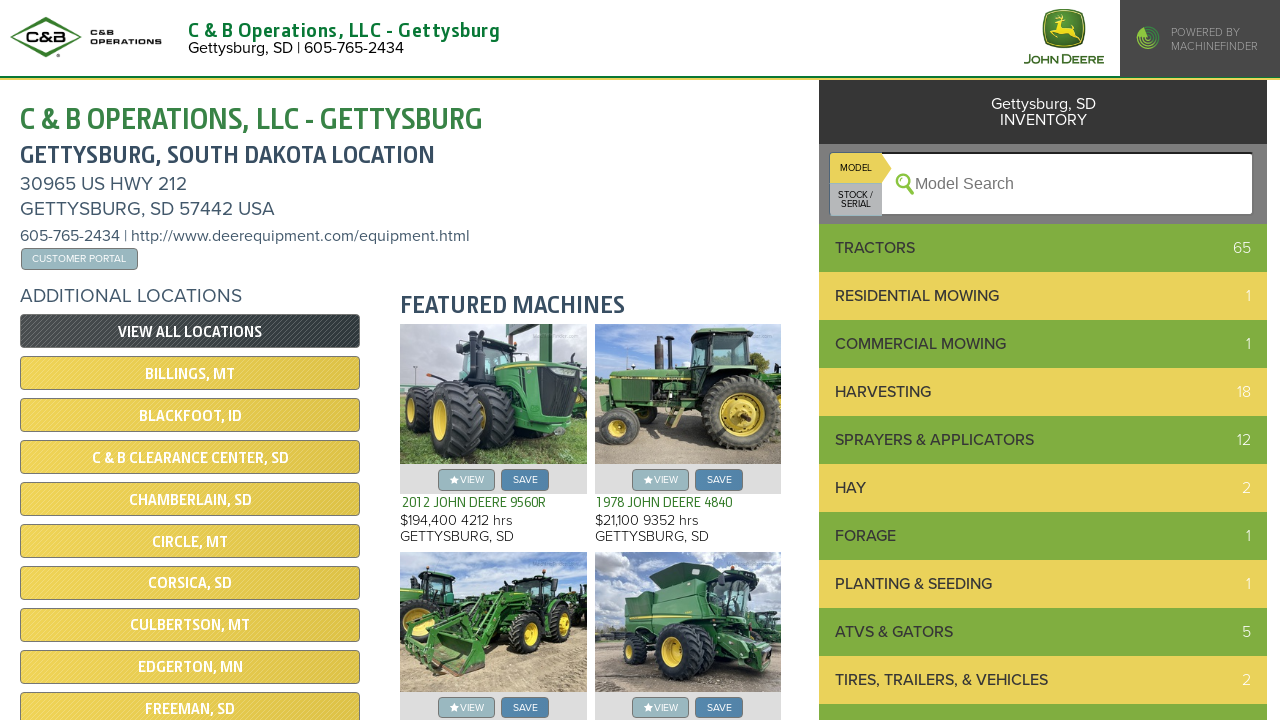

--- FILE ---
content_type: text/html; charset=utf-8
request_url: https://www.machinefinder.com/ww/en-CA/dealers/c-b-operations-llc-gettysburg-gettysburg-sd-087404
body_size: 8906
content:
<!DOCTYPE html>
<html lang="en" data-locale="en-CA" data-mf-locale=""  ng-csp  data-country="ca" data-iso-country="ca" data-region="na" data-property="mf_na" class=""  data-path-prefix="/ww/en-CA" >
<head>
<meta http-equiv="Content-Type" content="text/html;charset=utf-8" />

<script src="https://www.machinefinder.com/assets/Pages/ot-wrapper-714f0c8d62136d6c77f5ceaecc372333741134c224fd6da6cd7fb4cee1e9c518.js"></script>

<!-- OneTrust Cookies Consent Notice start  -->
        <script src="https://cdn.cookielaw.org/scripttemplates/otSDKStub.js" data-document-language="true" type="text/javascript" charset="UTF-8" data-domain-script="28e18b70-8222-4806-b81a-7a1557513f3a" ></script>
        <!-- OneTrust Cookies Consent Notice end -->

  


<!-- Google Tag Manager -->
<script>(function(w,d,s,l,i){w[l]=w[l]||[];w[l].push({'gtm.start':
new Date().getTime(),event:'gtm.js'});var f=d.getElementsByTagName(s)[0],
j=d.createElement(s),dl=l!='dataLayer'?'&l='+l:'';j.async=true;j.src=
'https://www.googletagmanager.com/gtm.js?id='+i+dl;f.parentNode.insertBefore(j,f);
})(window,document,'script','dataLayer','GTM-TZJ8453');</script>
<!-- End Google Tag Manager -->


<script src="https://assets.adobedtm.com/c271735be4ea/290e8b8b288d/launch-e470d326f3bb.min.js" async></script>
  
  
  <base href="/">
  
  <link rel="canonical" href="https://www.machinefinder.com/ww/en-US/dealers/c-b-operations-llc-gettysburg-gettysburg-sd-087404" />

  <title>C & B Operations, LLC - Gettysburg: Gettysburg, South Dakota | Machinefinder</title>
  
  
    
  <meta name="mf-locale-label" content="Canada / English">
  
  
  
  <link rel="stylesheet" href="https://www.machinefinder.com/assets/guide/fonts-1a052bde0bceb76d3467b79b72d290b0d7b8360c76ef2cd9a673ba36f6bf9291.css" media="all" />
  
  

  <link rel="stylesheet" href="https://www.machinefinder.com/assets/guide/manifest-9420b3d2825f4092025e6cc2b0e582e1ac090d8c1d4e740a8c8778649e53c810.css" media="all" />
  

    
  <link rel="stylesheet" href="https://www.machinefinder.com/assets/guide/category-menu-e55af3100038ea6a2ad30d7465a8a453aeaf04c155ee61f88e9418a7bdc93203.css" media="all" />
<link rel="stylesheet" href="https://www.machinefinder.com/assets/guide/dealer-page-4f19efbbe40176e8faea5aeaaa34b0bb3da2937a147bfed7d1db34cae972f953.css" media="all" />

  
  
  

  
  
  <meta name="csrf-param" content="authenticity_token" />
<meta name="csrf-token" content="imugDVIOcD_VHNP0Phixgk5B3W0dEc_R-ZuktMNqLV6fVmAEDgDLq1viRbx6E1TAM68w-K5uUlhSRzE5gVp0-g" />
  
  <meta property="og:title" content="C & B Operations, LLC - Gettysburg: Gettysburg, South Dakota | Machinefinder" />
<meta property="og:type" content="website" />
<meta property="og:url" content="https://www.machinefinder.com/ww/en-US/dealers/c-b-operations-llc-gettysburg-gettysburg-sd-087404" />
<meta property="og:site_name" content="MachineFinder" />
<meta property="twitter:title" content="C & B Operations, LLC - Gettysburg: Gettysburg, South Dakota | Machinefinder" />
<meta property="twitter:url" content="https://www.machinefinder.com/ww/en-US/dealers/c-b-operations-llc-gettysburg-gettysburg-sd-087404" />
<meta property="twitter:site" content="@machinefinder" />
<meta property="twitter:domain" content="machinefinder.com" />
<meta property="twitter:creator" content="@machinefinder" />
<meta property="twitter:card" content="summary_large_image" />
<meta name="description" content="Shop used equipment for sale at C & B Operations, LLC - Gettysburg in Gettysburg, South Dakota. John Deere MachineFinder provides dealer equipment listings, address and additional contact information."/>
<meta name="keywords" content="C & B Operations, LLC - Gettysburg"/>
<link rel="apple-touch-icon" type="image/png" href="/images/mfpfavicon2020.png">
<link rel="shortcut icon" type="image/png" href="/images/mfpfavicon2020.png">
<link rel="icon" type="image/png" href="/images/mfpfavicon2020.png">
  <meta name="viewport" content="width=device-width, initial-scale=1.0, maximum-scale=1.0, user-scalable=no" />  
  
  
  



</head>

<body class="mf-body site-mf deere-mf mf-edition-1 mf-dealer-page new-ui" id="ng-app" ng-app="MachineFinderApp" ng-controller="PagePanelsController">

<!-- Google Tag Manager (noscript) -->
<noscript><iframe src="https://www.googletagmanager.com/ns.html?id=GTM-TZJ8453"
height="0" width="0" style="display:none;visibility:hidden"></iframe></noscript>
<!-- End Google Tag Manager (noscript) -->




  

  <div class="mf-header-and-slide-ins" ng-controller="PagePanelsController" ng-class="body_slide_in_class()">
    

<header class="dealer-page-header-box ">
  <div class="dealer-page-header">
    <div class="logo">
      <div class="dealer-page-header-logo-wrapper">
        <img src="/dealer_logos/10011.png" />
      </div>
    </div>
    <div class="text">
      <span class="title">C &amp; B Operations, LLC - Gettysburg</span>
      <span class="location">
        Gettysburg, SD | 605-765-2434 
      </span>
    </div>
    <div class="deere_logo">
      <img src="//www.machinefinder.com/assets/guide/dealer_header/john-deere-0bd93cc0375ed886c7e7c53edceb1aedc216b2126a45ea2cd5aa9ecfc03bcaed.png" />
    </div>
    <div class="right_box">
      <img src="https://www.machinefinder.com/assets/guide/dealer_header/machinefinder-mark-2131f28041df1261da29d0bbabe82bb066f812269cb95603f0d342b79fac6128.svg" />
      <span class="powered">POWERED BY<br>MACHINEFINDER</span>
    </div>
  </div>
</header>



    
    
  <div class="touch-interceptor ti-top" ng-click="actives_all_off()"></div>
  <div class="touch-interceptor ti-bottom" ng-click="actives_all_off()"></div>
  <div class="slide-in nav-slide-in" ng-class="nav_slide_in_class()">
          <div class="nav-slide-in-items-container">
      <ul class="nav-slide-in-items">

        <li id="" class=""><a href="/ww/en-CA/mf">Home</a></li>


        <li id="" class=""><a href="/ww/en-CA/john-deere-dealer-locator">Find A Dealer</a></li>


        <li id="" class=""><a href="/ww/en-CA/certified">Certified</a></li>


        <li id="" class=""><a href="https://blog.machinefinder.com">MachineFinder Blog</a></li>


        <li id="" class=""><a href="/ww/en-CA/news">News</a></li>


        <li id="mf-nav-go-mf-auctions" class=""><a href="">MF Auctions</a></li>


        <li id="" class=""><a href="/ww/en-CA/used-parts-and-accessories">Parts</a></li>


        <li id="" class=""><a href="/ww/en-CA/financing/john-deere-financing">Financing</a></li>


        <li id="" class=""><a href="/ww/en-CA/contact-us">Contact Us</a></li>


        <li id="" class=""><a href="/ww/en-CA/performance-upgrade-kits">Precision Upgrade Kits</a></li>


        <li id="" class=""><a href="/ww/en-CA/faq">MachineFinder FAQ</a></li>

      </ul>
    </div>
		<div class="nav-footer">
      <div class="not-smallest footer-new-public-beta" style="width: 100%; display: flex; justify-content: center">
        <a href="/ww/en-CA/set_edition_public/2" class="mf-button small yellow">New Public Beta &raquo;</a>
      </div>
      
			<div class="inner">
				<div class="social">
					<div class="inner">
						<a href="https://www.facebook.com/machinefinder"><img src="https://www.machinefinder.com/assets/guide/icons/Facebookwhite-9ff3ca36f02b9f697999325ef42c3d9c12b63e133efecf10991ab1cbc7242ffa.png" alt="facebook icon"></a>
						<a href="https://twitter.com/machinefinder"><img src="https://www.machinefinder.com/assets/guide/icons/twitterwhite-8ed2eec38f02fcbfcd59c2ebd7463c502c3f9f5e8d5503c89bedf7b6a1d24380.png" alt="twitter icon"></a>
						<a href="https://www.youtube.com/user/machinefinder"><img src="https://www.machinefinder.com/assets/guide/icons/youtube-icon-2020-793abb6ea17ad9bba6772604ea4432f32f3c212b9eda92a209f923c45329a0c2.png" alt="youtube icon"></a>
						<a href="https://blog.machinefinder.com"><img src="https://www.machinefinder.com/assets/guide/icons/newswhite-7e758cf67cf41854f65682518dc2b0c2da9f3765637170a22b2bf2ee9414799c.png" alt="news icon"></a>
					</div>
				</div>

				<div class="middle">
					<div class="inner">
						<div class="middle-links">
		            <a href="/ww/en-CA/privacy">Privacy and Data</a>
							<span class="spacer">|</span>
		            <a href="/ww/en-CA/cookie-statement">Cookie Statement</a>
							<span class="spacer">|</span>
		            <a href="/ww/en-CA/terms-of-use">Terms of Use</a>
						</div>
			
						<div class="middle-about">
							MachineFinder, John Deere and the associated trademarks are property and available 
        only for the specific use of Deere & Company. All Rights Reserved. 2007-2026
						</div>
					</div>
				</div>
		  
			

			</div>
		</div>

      
  </div>
  <div class="slide-in locale-slide-in" ng-class="locale_slide_in_class()">
    <center ng-if="slide_in_is_active('locale')">

      <h2>Country / Language</h2>
      <p>MachineFinder is available in
        {{slide_in_offer.country_label}} / {{slide_in_offer.language_label}}</p>
      <div>
        <span class="mf-button small blue" ng-click="locale_slider_offer_choice_made(true)">Yes, go to {{slide_in_offer.country_label}} / {{slide_in_offer.language_label}}</span>
        <span class="mf-button small blue" ng-click="locale_slider_offer_choice_made(false)">No, stay here</span>
      </div>
      <p>You can also change your country and language at any time using MachineFinder &quot;Settings&quot;.</p>
    </center>
  </div>

  <div class="slide-in search-slide-in" ng-class="search_slide_in_class()">
    <div class="location-widget" id="search-slide-in">
      <div class="search-markets">
        <a href="/ww/en-CA/markets/agriculture-equipment" class="search-market">
          Agriculture
        </a>
        <a href="/ww/en-CA/markets/construction-equipment" class="search-market">
          Construction
        </a>
        <a href="/ww/en-CA/markets/grounds-care-equipment" class="search-market">
          Lawn & Grounds Care
        </a>
        <a href="/ww/en-CA/markets/roadbuilding-equipment" class="search-market">
          Roadbuilding
        </a>
        <a href="/ww/en-CA/markets/forestry-equipment" class="search-market">
          Forestry
        </a>
      </div>
    </div>
  </div>
  
  <div class="slide-in lists-slide-in" ng-class="lists_slide_in_class()" mf-lists-popover>

    LISTS
    
  </div>


  <div class="slide-in gear-slide-in no-print" ng-class="gear_slide_in_class()">

    <div class="location-widget" id="gear-slide-in">
      <section class="mf-account-widget" style="padding: 0.5em;">
        <h3>My MachineFinder</h3>
        <div ui-view="mf-account" ng-if="gear_slide_in_class()">
        
        </div>
        
      </section>
      

      
        <div ui-view="location">
        
        </div>
            
      
      
      
      
      
      
      
      
      
    </div>
  </div>
  


  </div>
  
  <div >
    
    
    
    
    <div class="body-inner" >
      <div class="body-inner-scrollable">
        <div class="footer-pre-push">
          <div class="mf-main-wrapper">
            <div class="mf-main">
              <div class="mf-main-inner">
                <noscript><div style="width: 100%; padding: 6em 1em 2em 1em; background-color: red; color: white;">MachineFinder Requires Javascript</div></noscript>
                
    
                
                




  <noscript>
  
    <div>
      Tractors 65
      <div style="margin-left: 2em;">
          <div><a href="/ww/en-CA/dealers/c-b-operations-llc-gettysburg-gettysburg-sd-087404/categories/used-4wd-tractors">Articulated 4WD Tractors</a> (10)</div>
          <div><a href="/ww/en-CA/dealers/c-b-operations-llc-gettysburg-gettysburg-sd-087404/categories/used-track_tractors">Track Tractors</a> (14)</div>
          <div><a href="/ww/en-CA/dealers/c-b-operations-llc-gettysburg-gettysburg-sd-087404/categories/used-row-crop-tractors">Row Crop Tractors</a> (30)</div>
          <div><a href="/ww/en-CA/dealers/c-b-operations-llc-gettysburg-gettysburg-sd-087404/categories/used-utility-tractors">Utility Tractors</a> (5)</div>
          <div><a href="/ww/en-CA/dealers/c-b-operations-llc-gettysburg-gettysburg-sd-087404/categories/used-compact-tractors">Compact Utility Tractors</a> (2)</div>
          <div><a href="/ww/en-CA/dealers/c-b-operations-llc-gettysburg-gettysburg-sd-087404/categories/used-tires_tracks">Tires & Tracks</a> (2)</div>
          <div><a href="/ww/en-CA/dealers/c-b-operations-llc-gettysburg-gettysburg-sd-087404/categories/used-tractor_loaders">Tractor Loaders</a> (2)</div>
      </div>
    </div>

    <div>
      <a href="/ww/en-CA/dealers/c-b-operations-llc-gettysburg-gettysburg-sd-087404/categories/used-mowers_zero_turn">Residential Mowing</a> (1)
    </div>
    <div>
      <a href="/ww/en-CA/dealers/c-b-operations-llc-gettysburg-gettysburg-sd-087404/categories/used-mowers_zero_turn">Commercial Mowing</a> (1)
    </div>
    <div>
      Harvesting 18
      <div style="margin-left: 2em;">
          <div><a href="/ww/en-CA/dealers/c-b-operations-llc-gettysburg-gettysburg-sd-087404/categories/used-combines">Combines</a> (10)</div>
          <div><a href="/ww/en-CA/dealers/c-b-operations-llc-gettysburg-gettysburg-sd-087404/categories/used-combine-cutting-platforms">Combine Platforms</a> (1)</div>
          <div><a href="/ww/en-CA/dealers/c-b-operations-llc-gettysburg-gettysburg-sd-087404/categories/used-grain_carts">Grain Carts</a> (2)</div>
          <div><a href="/ww/en-CA/dealers/c-b-operations-llc-gettysburg-gettysburg-sd-087404/categories/used-header_carts">Header carts</a> (1)</div>
          <div><a href="/ww/en-CA/dealers/c-b-operations-llc-gettysburg-gettysburg-sd-087404/categories/used-windrowers">Windrowers</a> (2)</div>
          <div><a href="/ww/en-CA/dealers/c-b-operations-llc-gettysburg-gettysburg-sd-087404/categories/used-tires_tracks">Tires & Tracks</a> (2)</div>
      </div>
    </div>

    <div>
      Sprayers & Applicators 12
      <div style="margin-left: 2em;">
          <div><a href="/ww/en-CA/dealers/c-b-operations-llc-gettysburg-gettysburg-sd-087404/categories/used-self-propelled-sprayers">Self-Propelled Sprayers</a> (10)</div>
          <div><a href="/ww/en-CA/dealers/c-b-operations-llc-gettysburg-gettysburg-sd-087404/categories/used-tires_tracks">Tires & Tracks</a> (2)</div>
      </div>
    </div>

    <div>
      <a href="/ww/en-CA/dealers/c-b-operations-llc-gettysburg-gettysburg-sd-087404/categories/used-windrowers">Hay</a> (2)
    </div>
    <div>
      <a href="/ww/en-CA/dealers/c-b-operations-llc-gettysburg-gettysburg-sd-087404/categories/used-self-propelled-forage-harvesters">Forage</a> (1)
    </div>
    <div>
      <a href="/ww/en-CA/dealers/c-b-operations-llc-gettysburg-gettysburg-sd-087404/categories/used-air-drills">Planting & Seeding</a> (1)
    </div>
    <div>
      <a href="/ww/en-CA/dealers/c-b-operations-llc-gettysburg-gettysburg-sd-087404/categories/used-atv-and-gators">ATVs & Gators</a> (5)
    </div>
    <div>
      <a href="/ww/en-CA/dealers/c-b-operations-llc-gettysburg-gettysburg-sd-087404/categories/used-tires_tracks">Tires, Trailers, & Vehicles</a> (2)
    </div>
    <div>
      <a href="/ww/en-CA/dealers/c-b-operations-llc-gettysburg-gettysburg-sd-087404/categories/used-rotary_cutters_med">Rotary Cutters, Flail Mowers, Shredders</a> (1)
    </div>
    <div>
      <a href="/ww/en-CA/dealers/c-b-operations-llc-gettysburg-gettysburg-sd-087404/categories/used-grain_carts">Grain Handling</a> (2)
    </div>
    <div>
      <a href="/ww/en-CA/dealers/c-b-operations-llc-gettysburg-gettysburg-sd-087404/categories/used-compact-track-loaders">Skid Steers, Compact Loaders & Excavators (CCE)</a> (3)
    </div>
    <div>
      <a href="/ww/en-CA/dealers/c-b-operations-llc-gettysburg-gettysburg-sd-087404/categories/used-compact-tractors">Compact Utility Tractors</a> (2)
    </div>
    <div>
      <a href="/ww/en-CA/dealers/c-b-operations-llc-gettysburg-gettysburg-sd-087404/categories/used-tractor_loaders">Tractor Loaders</a> (2)
    </div>
    <div>
      <a href="/ww/en-CA/dealers/c-b-operations-llc-gettysburg-gettysburg-sd-087404/categories/used-atv-and-gators">Golf & Turf Equipment</a> (5)
    </div>


</noscript>



<div class="mf-moving-columns dealer-page " mfmover="">


  <div class="mf-moving-column mf-moving-wide-column">

    <section>
     
              
      <div id="market-label-wide">
      </div>
              
            
            
      <div style="margin: 1em;">
        <p class="market-description" style="margin-top:0;text-align: justify; hyphens: auto; -webkit-hyphens: auto; -ms-hyphens: auto; -moz-hyphens: auto; line-height: 1.4em">
          

        </p>
      </div>
        
    </section>
    
    <section class="two-wide">
      
      <div class="col" id="locations-wide">
      </div>

      <div class="col" id="featured-machines-wide">
      </div>

    </section>
    
  </div>
  
  <div class="mf-moving-column mf-moving-narrow-column">

    <section>
      <div class="cat-division" id="market-label-narrow">
        <div class="mf-mover margin-item-always" data-mf-mover-narrow="market-label-narrow" data-mf-mover-wide="market-label-wide" style="margin-bottom: 1em;">
            

<div class="dealer-header" itemscope itemtype="http://schema.org/LocalBusiness">
  <div class="info">
    <!-- <div class="name"> -->
      <h1 itemprop="name">C &amp; B Operations, LLC - Gettysburg</h1>
    <!-- </div> -->
    <!-- <div class="details"> -->
      <div itemprop="address" itemscope itemtype="http://schema.org/PostalAddress">
        <h2>
          <span>Gettysburg</span>, 
          <span>South Dakota </span>
          LOCATION
        </h2>
        <h3 itemprop="streetAddress">30965 US HWY 212 </h3>
        <h3>
          <span itemprop="addressLocality">Gettysburg</span>, 
          <span itemprop="addressRegion">SD </span>
          <span itemprop="postalCode">57442 </span>
          <span itemprop="addressCountry">USA </span>
        </h3>
        
      
      </div>
    <!-- </div> -->
    <div class="contact">
      <span class="tel-text">
      <a href="tel:605-765-2434" itemprop="telephone">605-765-2434</a> 
      </span>
      <span class="tel-button">
      <a href="tel:605-765-2434"><span class="mf-button small yellow">Call 605-765-2434</span></a> 
      </span>
      | 
      <a href="http://www.deerequipment.com/equipment.html" itemprop="url">http://www.deerequipment.com/equipment.html</a>
      
        <div class="contact">
          <a href="https://cboperations.dealercustomerportal.com" class="mf-button small light-blue">Customer Portal</a>
       </div>
      
    </div>
  </div>
</div>


        </div>
      </div>
  


    </section>
<script src="https://www.machinefinder.com/assets/Pages/uni-dealer-families-show-d180a5d01bd9941f4f6a69b4e79ff0cafac98aa40bf5ece932520a39c745d8ec.js"></script>

    <section class="only-smallest">
      <div class="margin-item">

        
        

        <a href="/ww/en-CA/dealer-organizations/c-and-b-operations-llc-10011"><div class="mf-button big grey xcategory-menu-header" style="border-bottom: 1px solid white;">
          SEARCH ALL 38 LOCATIONS&#39; INVENTORY</div></a>
        <div class="go-reveal-search mf-button yellow big">
            SEARCH THIS LOCATION'S INVENTORY
        </div>
      </div>
    </section>
    
    <section class="dealer-search-slidedown" style="display: none; margin: 1em 0;">
      


      <div id="model-search-narrow">
        <div class="df-model-search mf-mover" data-mf-mover-narrow="model-search-narrow" data-mf-mover-wide="model-search-wide">

          
          
          <div ng-controller="StockSerialSearchController"  ng-init="set_stock_bootstrap({dffid:  10011, 'dflc': 38, modal: false, offer_serial: true})">
          <div ng-controller="ModelSearchController" class="model-stock-serial"  ng-init="set_bootstrap({dffid:  10011, 'dflc': 38, modal: false})">
            <div ng-include="'https://www.machinefinder.com/assets/MF/df_stock_model_search-90f72c2985e0e884f19ea54d94b613dcaa6837ddcda423ff7aac3dc4928aff73.html'"></div>

            
          </div>
          </div>

        
        </div>
      </div>

      
      <div id="category-menu-narrow">
        <div class="mf-mover" data-mf-mover-narrow="category-menu-narrow" data-mf-mover-wide="category-menu-wide">

            


<section class="category-menu branding-at ">
  
  <section class="category-menu-group">
  

           
    
    <div class="search-kind">
      
      <div class="label with_subs" data-link=""><span class="text">Tractors</span> <span class="count">65</span></div>
      
      <div class="build-kinds" style="display: none;">
        <a href="/ww/en-CA/dealers/087404/categories/used-4wd-tractors"><div class="build-kind" xonclick="document.location='/ww/en-CA/dealers/087404/categories/used-4wd-tractors'">
             
          <span class="text">Articulated 4WD Tractors</span>
          <span class="count">10</span>
        </div></a>
        <a href="/ww/en-CA/dealers/087404/categories/used-track_tractors"><div class="build-kind" xonclick="document.location='/ww/en-CA/dealers/087404/categories/used-track_tractors'">
             
          <span class="text">Track Tractors</span>
          <span class="count">14</span>
        </div></a>
        <a href="/ww/en-CA/dealers/087404/categories/used-row-crop-tractors"><div class="build-kind" xonclick="document.location='/ww/en-CA/dealers/087404/categories/used-row-crop-tractors'">
             
          <span class="text">Row Crop Tractors</span>
          <span class="count">30</span>
        </div></a>
        <a href="/ww/en-CA/dealers/087404/categories/used-utility-tractors"><div class="build-kind" xonclick="document.location='/ww/en-CA/dealers/087404/categories/used-utility-tractors'">
             
          <span class="text">Utility Tractors</span>
          <span class="count">5</span>
        </div></a>
        <a href="/ww/en-CA/dealers/087404/categories/used-compact-tractors"><div class="build-kind" xonclick="document.location='/ww/en-CA/dealers/087404/categories/used-compact-tractors'">
             
          <span class="text">Compact Utility Tractors</span>
          <span class="count">2</span>
        </div></a>
        <a href="/ww/en-CA/dealers/087404/categories/used-tires_tracks"><div class="build-kind" xonclick="document.location='/ww/en-CA/dealers/087404/categories/used-tires_tracks'">
             
          <span class="text">Tires & Tracks</span>
          <span class="count">2</span>
        </div></a>
        <a href="/ww/en-CA/dealers/087404/categories/used-tractor_loaders"><div class="build-kind" xonclick="document.location='/ww/en-CA/dealers/087404/categories/used-tractor_loaders'">
             
          <span class="text">Tractor Loaders</span>
          <span class="count">2</span>
        </div></a>
      </div>
    </div>
    

           
    
    <div class="search-kind">
      <a href="/ww/en-CA/dealers/087404/categories/used-mowers_zero_turn">
      <div class="label bk_direct" data-link="/ww/en-CA/dealers/087404/categories/used-mowers_zero_turn"><span class="text">Residential Mowing</span> <span class="count">1</span></div>
      </a>
      <div class="build-kinds" style="display: none;">
        <a href="/ww/en-CA/dealers/087404/categories/used-mowers_zero_turn"><div class="build-kind" xonclick="document.location='/ww/en-CA/dealers/087404/categories/used-mowers_zero_turn'">
             
          <span class="text">Zero-Turn Mowers</span>
          <span class="count">1</span>
        </div></a>
      </div>
    </div>
    

        

        

           
    
    <div class="search-kind">
      <a href="/ww/en-CA/dealers/087404/categories/used-mowers_zero_turn">
      <div class="label bk_direct" data-link="/ww/en-CA/dealers/087404/categories/used-mowers_zero_turn"><span class="text">Commercial Mowing</span> <span class="count">1</span></div>
      </a>
      <div class="build-kinds" style="display: none;">
        <a href="/ww/en-CA/dealers/087404/categories/used-mowers_zero_turn"><div class="build-kind" xonclick="document.location='/ww/en-CA/dealers/087404/categories/used-mowers_zero_turn'">
             
          <span class="text">Zero-Turn Mowers</span>
          <span class="count">1</span>
        </div></a>
      </div>
    </div>
    

        

        

           
    
    <div class="search-kind">
      
      <div class="label with_subs" data-link=""><span class="text">Harvesting</span> <span class="count">18</span></div>
      
      <div class="build-kinds" style="display: none;">
        <a href="/ww/en-CA/dealers/087404/categories/used-combines"><div class="build-kind" xonclick="document.location='/ww/en-CA/dealers/087404/categories/used-combines'">
             
          <span class="text">Combines</span>
          <span class="count">10</span>
        </div></a>
        <a href="/ww/en-CA/dealers/087404/categories/used-combine-cutting-platforms"><div class="build-kind" xonclick="document.location='/ww/en-CA/dealers/087404/categories/used-combine-cutting-platforms'">
             
          <span class="text">Combine Platforms</span>
          <span class="count">1</span>
        </div></a>
        <a href="/ww/en-CA/dealers/087404/categories/used-grain_carts"><div class="build-kind" xonclick="document.location='/ww/en-CA/dealers/087404/categories/used-grain_carts'">
             
          <span class="text">Grain Carts</span>
          <span class="count">2</span>
        </div></a>
        <a href="/ww/en-CA/dealers/087404/categories/used-header_carts"><div class="build-kind" xonclick="document.location='/ww/en-CA/dealers/087404/categories/used-header_carts'">
             
          <span class="text">Header carts</span>
          <span class="count">1</span>
        </div></a>
        <a href="/ww/en-CA/dealers/087404/categories/used-windrowers"><div class="build-kind" xonclick="document.location='/ww/en-CA/dealers/087404/categories/used-windrowers'">
             
          <span class="text">Windrowers</span>
          <span class="count">2</span>
        </div></a>
        <a href="/ww/en-CA/dealers/087404/categories/used-tires_tracks"><div class="build-kind" xonclick="document.location='/ww/en-CA/dealers/087404/categories/used-tires_tracks'">
             
          <span class="text">Tires & Tracks</span>
          <span class="count">2</span>
        </div></a>
      </div>
    </div>
    

        

           
    
    <div class="search-kind">
      
      <div class="label with_subs" data-link=""><span class="text">Sprayers & Applicators</span> <span class="count">12</span></div>
      
      <div class="build-kinds" style="display: none;">
        <a href="/ww/en-CA/dealers/087404/categories/used-self-propelled-sprayers"><div class="build-kind" xonclick="document.location='/ww/en-CA/dealers/087404/categories/used-self-propelled-sprayers'">
             
          <span class="text">Self-Propelled Sprayers</span>
          <span class="count">10</span>
        </div></a>
        <a href="/ww/en-CA/dealers/087404/categories/used-tires_tracks"><div class="build-kind" xonclick="document.location='/ww/en-CA/dealers/087404/categories/used-tires_tracks'">
             
          <span class="text">Tires & Tracks</span>
          <span class="count">2</span>
        </div></a>
      </div>
    </div>
    

        

        

           
    
    <div class="search-kind">
      <a href="/ww/en-CA/dealers/087404/categories/used-windrowers">
      <div class="label bk_direct" data-link="/ww/en-CA/dealers/087404/categories/used-windrowers"><span class="text">Hay</span> <span class="count">2</span></div>
      </a>
      <div class="build-kinds" style="display: none;">
        <a href="/ww/en-CA/dealers/087404/categories/used-windrowers"><div class="build-kind" xonclick="document.location='/ww/en-CA/dealers/087404/categories/used-windrowers'">
             
          <span class="text">Windrowers</span>
          <span class="count">2</span>
        </div></a>
      </div>
    </div>
    

           
    
    <div class="search-kind">
      <a href="/ww/en-CA/dealers/087404/categories/used-self-propelled-forage-harvesters">
      <div class="label bk_direct" data-link="/ww/en-CA/dealers/087404/categories/used-self-propelled-forage-harvesters"><span class="text">Forage</span> <span class="count">1</span></div>
      </a>
      <div class="build-kinds" style="display: none;">
        <a href="/ww/en-CA/dealers/087404/categories/used-self-propelled-forage-harvesters"><div class="build-kind" xonclick="document.location='/ww/en-CA/dealers/087404/categories/used-self-propelled-forage-harvesters'">
             
          <span class="text">Self-Propelled Forage Harvesters</span>
          <span class="count">1</span>
        </div></a>
      </div>
    </div>
    

        

        

           
    
    <div class="search-kind">
      <a href="/ww/en-CA/dealers/087404/categories/used-air-drills">
      <div class="label bk_direct" data-link="/ww/en-CA/dealers/087404/categories/used-air-drills"><span class="text">Planting & Seeding</span> <span class="count">1</span></div>
      </a>
      <div class="build-kinds" style="display: none;">
        <a href="/ww/en-CA/dealers/087404/categories/used-air-drills"><div class="build-kind" xonclick="document.location='/ww/en-CA/dealers/087404/categories/used-air-drills'">
             
          <span class="text">Air Drills and Seeders</span>
          <span class="count">1</span>
        </div></a>
      </div>
    </div>
    

        

           
    
    <div class="search-kind">
      <a href="/ww/en-CA/dealers/087404/categories/used-atv-and-gators">
      <div class="label bk_direct" data-link="/ww/en-CA/dealers/087404/categories/used-atv-and-gators"><span class="text">ATVs & Gators</span> <span class="count">5</span></div>
      </a>
      <div class="build-kinds" style="display: none;">
        <a href="/ww/en-CA/dealers/087404/categories/used-atv-and-gators"><div class="build-kind" xonclick="document.location='/ww/en-CA/dealers/087404/categories/used-atv-and-gators'">
             
          <span class="text">ATVs & Gators</span>
          <span class="count">5</span>
        </div></a>
      </div>
    </div>
    

           
    
    <div class="search-kind">
      <a href="/ww/en-CA/dealers/087404/categories/used-tires_tracks">
      <div class="label bk_direct" data-link="/ww/en-CA/dealers/087404/categories/used-tires_tracks"><span class="text">Tires, Trailers, & Vehicles</span> <span class="count">2</span></div>
      </a>
      <div class="build-kinds" style="display: none;">
        <a href="/ww/en-CA/dealers/087404/categories/used-tires_tracks"><div class="build-kind" xonclick="document.location='/ww/en-CA/dealers/087404/categories/used-tires_tracks'">
             
          <span class="text">Tires & Tracks</span>
          <span class="count">2</span>
        </div></a>
      </div>
    </div>
    

           
    
    <div class="search-kind">
      <a href="/ww/en-CA/dealers/087404/categories/used-rotary_cutters_med">
      <div class="label bk_direct" data-link="/ww/en-CA/dealers/087404/categories/used-rotary_cutters_med"><span class="text">Rotary Cutters, Flail Mowers, Shredders</span> <span class="count">1</span></div>
      </a>
      <div class="build-kinds" style="display: none;">
        <a href="/ww/en-CA/dealers/087404/categories/used-rotary_cutters_med"><div class="build-kind" xonclick="document.location='/ww/en-CA/dealers/087404/categories/used-rotary_cutters_med'">
             
          <span class="text">Rotary Cutters: Medium-Duty</span>
          <span class="count">1</span>
        </div></a>
      </div>
    </div>
    

           
    
    <div class="search-kind">
      <a href="/ww/en-CA/dealers/087404/categories/used-grain_carts">
      <div class="label bk_direct" data-link="/ww/en-CA/dealers/087404/categories/used-grain_carts"><span class="text">Grain Handling</span> <span class="count">2</span></div>
      </a>
      <div class="build-kinds" style="display: none;">
        <a href="/ww/en-CA/dealers/087404/categories/used-grain_carts"><div class="build-kind" xonclick="document.location='/ww/en-CA/dealers/087404/categories/used-grain_carts'">
             
          <span class="text">Grain Carts</span>
          <span class="count">2</span>
        </div></a>
      </div>
    </div>
    

           
    
    <div class="search-kind">
      <a href="/ww/en-CA/dealers/087404/categories/used-compact-track-loaders">
      <div class="label bk_direct" data-link="/ww/en-CA/dealers/087404/categories/used-compact-track-loaders"><span class="text">Skid Steers, Compact Loaders & Excavators (CCE)</span> <span class="count">3</span></div>
      </a>
      <div class="build-kinds" style="display: none;">
        <a href="/ww/en-CA/dealers/087404/categories/used-compact-track-loaders"><div class="build-kind" xonclick="document.location='/ww/en-CA/dealers/087404/categories/used-compact-track-loaders'">
             
          <span class="text">Compact Track Loaders</span>
          <span class="count">3</span>
        </div></a>
      </div>
    </div>
    

        

        

        

        

        

        

        

        

        

        

        

        

        

        

        

        

        

        

        

        

        

           
    
    <div class="search-kind">
      <a href="/ww/en-CA/dealers/087404/categories/used-compact-tractors">
      <div class="label bk_direct" data-link="/ww/en-CA/dealers/087404/categories/used-compact-tractors"><span class="text">Compact Utility Tractors</span> <span class="count">2</span></div>
      </a>
      <div class="build-kinds" style="display: none;">
        <a href="/ww/en-CA/dealers/087404/categories/used-compact-tractors"><div class="build-kind" xonclick="document.location='/ww/en-CA/dealers/087404/categories/used-compact-tractors'">
             
          <span class="text">Compact Utility Tractors</span>
          <span class="count">2</span>
        </div></a>
      </div>
    </div>
    

        

        

        

        

           
    
    <div class="search-kind">
      <a href="/ww/en-CA/dealers/087404/categories/used-tractor_loaders">
      <div class="label bk_direct" data-link="/ww/en-CA/dealers/087404/categories/used-tractor_loaders"><span class="text">Tractor Loaders</span> <span class="count">2</span></div>
      </a>
      <div class="build-kinds" style="display: none;">
        <a href="/ww/en-CA/dealers/087404/categories/used-tractor_loaders"><div class="build-kind" xonclick="document.location='/ww/en-CA/dealers/087404/categories/used-tractor_loaders'">
             
          <span class="text">Tractor Loaders</span>
          <span class="count">2</span>
        </div></a>
      </div>
    </div>
    

           
    
    <div class="search-kind">
      <a href="/ww/en-CA/dealers/087404/categories/used-atv-and-gators">
      <div class="label bk_direct" data-link="/ww/en-CA/dealers/087404/categories/used-atv-and-gators"><span class="text">Golf & Turf Equipment</span> <span class="count">5</span></div>
      </a>
      <div class="build-kinds" style="display: none;">
        <a href="/ww/en-CA/dealers/087404/categories/used-atv-and-gators"><div class="build-kind" xonclick="document.location='/ww/en-CA/dealers/087404/categories/used-atv-and-gators'">
             
          <span class="text">ATVs & Gators</span>
          <span class="count">5</span>
        </div></a>
      </div>
    </div>
    

        

        

        

        

        

        

        

        

        

        

        

        

        

        

        

        

        

        

        

        

        

        

        

        

        

        

        

        
  
  

  
</section>

        </div>
      </div>
    

    </section>

    <section class="only-smallest">
      <div class="margin-item">

      </div>
    </section>
    
    <section class="market-cat-menu category-menu-to-scroll not-smallest">
      <div class="category-menu-header">
            Gettysburg, SD<br/>
            INVENTORY
      
      </div>


      <div id="model-search-wide">
      </div>

      
      <div id="category-menu-wide">

      </div>
      <a href="/ww/en-CA/dealer-organizations/c-and-b-operations-llc-10011"><div class="mf-button big grey xcategory-menu-header" style="margin-top: 0.5em;">
        SEARCH ALL 38 LOCATIONS&#39; INVENTORY
      </div></a>
    </section>




    <section id="video-narrow">
      <div class="mf-mover" data-mf-mover-narrow="video-narrow" data-mf-mover-wide="video-wide">


        
      </div>
    </section>


    
    
    <section id="locations-narrow">
      <div class="mf-mover" data-mf-mover-narrow="locations-narrow" data-mf-mover-wide="locations-wide">
        <div class="margin-item-always">


        <!-- <h2>THIS LOCATION: Gettysburg, SD</h2> -->

        <h3>ADDITIONAL LOCATIONS</h3>

        <a href="/ww/en-CA/dealer-organizations/c-and-b-operations-llc-10011"><div class="mf-button big grey">
          VIEW ALL LOCATIONS
        </div></a>


        
           <div class="mf-button yellow big" style="text-transform: uppercase" onclick="document.location='/ww/en-CA/dealers/c-b-operations-llc-billings-billings-mt-079310'">
             <a href="/ww/en-CA/dealers/c-b-operations-llc-billings-billings-mt-079310" style="color: inherit;hrome">
               Billings, MT</a>
             </a>
        </div>
        
           <div class="mf-button yellow big" style="text-transform: uppercase" onclick="document.location='/ww/en-CA/dealers/c-b-operations-llc-blackfoot-blackfoot-id-075549'">
             <a href="/ww/en-CA/dealers/c-b-operations-llc-blackfoot-blackfoot-id-075549" style="color: inherit;hrome">
               Blackfoot, ID</a>
             </a>
        </div>
        
           <div class="mf-button yellow big" style="text-transform: uppercase" onclick="document.location='/ww/en-CA/dealers/c-b-operations-clearance-center-c-b-clearance-center-sd-080002'">
             <a href="/ww/en-CA/dealers/c-b-operations-clearance-center-c-b-clearance-center-sd-080002" style="color: inherit;hrome">
               C &amp; B Clearance Center, SD</a>
             </a>
        </div>
        
           <div class="mf-button yellow big" style="text-transform: uppercase" onclick="document.location='/ww/en-CA/dealers/c-b-operations-llc-chamberlain-chamberlain-sd-083678'">
             <a href="/ww/en-CA/dealers/c-b-operations-llc-chamberlain-chamberlain-sd-083678" style="color: inherit;hrome">
               Chamberlain, SD</a>
             </a>
        </div>
        
           <div class="mf-button yellow big" style="text-transform: uppercase" onclick="document.location='/ww/en-CA/dealers/c-b-operations-llc-circle-circle-mt-074869'">
             <a href="/ww/en-CA/dealers/c-b-operations-llc-circle-circle-mt-074869" style="color: inherit;hrome">
               Circle, MT</a>
             </a>
        </div>
        
           <div class="mf-button yellow big" style="text-transform: uppercase" onclick="document.location='/ww/en-CA/dealers/c-b-operations-llc-corsica-corsica-sd-083697'">
             <a href="/ww/en-CA/dealers/c-b-operations-llc-corsica-corsica-sd-083697" style="color: inherit;hrome">
               Corsica, SD</a>
             </a>
        </div>
        
           <div class="mf-button yellow big" style="text-transform: uppercase" onclick="document.location='/ww/en-CA/dealers/c-b-operations-llc-culbertson-culbertson-mt-074877'">
             <a href="/ww/en-CA/dealers/c-b-operations-llc-culbertson-culbertson-mt-074877" style="color: inherit;hrome">
               Culbertson, MT</a>
             </a>
        </div>
        
           <div class="mf-button yellow big" style="text-transform: uppercase" onclick="document.location='/ww/en-CA/dealers/c-b-operations-llc-edgerton-edgerton-mn-086539'">
             <a href="/ww/en-CA/dealers/c-b-operations-llc-edgerton-edgerton-mn-086539" style="color: inherit;hrome">
               Edgerton, MN</a>
             </a>
        </div>
        
           <div class="mf-button yellow big" style="text-transform: uppercase" onclick="document.location='/ww/en-CA/dealers/c-b-operations-llc-freeman-freeman-sd-080589'">
             <a href="/ww/en-CA/dealers/c-b-operations-llc-freeman-freeman-sd-080589" style="color: inherit;hrome">
               Freeman, SD</a>
             </a>
        </div>
        
           <div class="mf-button yellow big" style="text-transform: uppercase" onclick="document.location='/ww/en-CA/dealers/c-b-operations-llc-gettysburg-gettysburg-sd-087404'">
             <a href="/ww/en-CA/dealers/c-b-operations-llc-gettysburg-gettysburg-sd-087404" style="color: inherit;hrome">
               Gettysburg, SD</a>
             </a>
        </div>
        
           <div class="mf-button yellow big" style="text-transform: uppercase" onclick="document.location='/ww/en-CA/dealers/c-b-operations-llc-glasgow-glasgow-mt-074897'">
             <a href="/ww/en-CA/dealers/c-b-operations-llc-glasgow-glasgow-mt-074897" style="color: inherit;hrome">
               Glasgow, MT</a>
             </a>
        </div>
        
           <div class="mf-button yellow big" style="text-transform: uppercase" onclick="document.location='/ww/en-CA/dealers/c-b-operations-llc-glendive-glendive-mt-074068'">
             <a href="/ww/en-CA/dealers/c-b-operations-llc-glendive-glendive-mt-074068" style="color: inherit;hrome">
               Glendive, MT</a>
             </a>
        </div>
        
           <div class="mf-button yellow big" style="text-transform: uppercase" onclick="document.location='/ww/en-CA/dealers/c-b-operations-llc-ida-grove-ida-grove-ia-083656'">
             <a href="/ww/en-CA/dealers/c-b-operations-llc-ida-grove-ida-grove-ia-083656" style="color: inherit;hrome">
               Ida Grove, IA</a>
             </a>
        </div>
        
           <div class="mf-button yellow big" style="text-transform: uppercase" onclick="document.location='/ww/en-CA/dealers/c-b-operations-llc-idaho-falls-idaho-falls-id-079311'">
             <a href="/ww/en-CA/dealers/c-b-operations-llc-idaho-falls-idaho-falls-id-079311" style="color: inherit;hrome">
               Idaho Falls, ID</a>
             </a>
        </div>
        
           <div class="mf-button yellow big" style="text-transform: uppercase" onclick="document.location='/ww/en-CA/dealers/c-b-operations-llc-jackson-jackson-mn-089319'">
             <a href="/ww/en-CA/dealers/c-b-operations-llc-jackson-jackson-mn-089319" style="color: inherit;hrome">
               Jackson, MN</a>
             </a>
        </div>
        
           <div class="mf-button yellow big" style="text-transform: uppercase" onclick="document.location='/ww/en-CA/dealers/c-b-operations-llc-lake-park-lake-park-ia-083627'">
             <a href="/ww/en-CA/dealers/c-b-operations-llc-lake-park-lake-park-ia-083627" style="color: inherit;hrome">
               Lake Park, IA</a>
             </a>
        </div>
        
           <div class="mf-button yellow big" style="text-transform: uppercase" onclick="document.location='/ww/en-CA/dealers/c-b-operations-llc-luverne-luverne-mn-086554'">
             <a href="/ww/en-CA/dealers/c-b-operations-llc-luverne-luverne-mn-086554" style="color: inherit;hrome">
               Luverne, MN</a>
             </a>
        </div>
        
           <div class="mf-button yellow big" style="text-transform: uppercase" onclick="document.location='/ww/en-CA/dealers/c-b-operations-llc-miles-city-miles-city-mt-079322'">
             <a href="/ww/en-CA/dealers/c-b-operations-llc-miles-city-miles-city-mt-079322" style="color: inherit;hrome">
               Miles City, MT</a>
             </a>
        </div>
        
           <div class="mf-button yellow big" style="text-transform: uppercase" onclick="document.location='/ww/en-CA/dealers/c-b-operations-llc-miller-miller-sd-087550'">
             <a href="/ww/en-CA/dealers/c-b-operations-llc-miller-miller-sd-087550" style="color: inherit;hrome">
               Miller, SD</a>
             </a>
        </div>
        
           <div class="mf-button yellow big" style="text-transform: uppercase" onclick="document.location='/ww/en-CA/dealers/c-b-operations-llc-mitchell-mitchell-sd-086939'">
             <a href="/ww/en-CA/dealers/c-b-operations-llc-mitchell-mitchell-sd-086939" style="color: inherit;hrome">
               Mitchell, SD</a>
             </a>
        </div>
        
           <div class="mf-button yellow big" style="text-transform: uppercase" onclick="document.location='/ww/en-CA/dealers/c-b-operations-llc-pipestone-pipestone-mn-087961'">
             <a href="/ww/en-CA/dealers/c-b-operations-llc-pipestone-pipestone-mn-087961" style="color: inherit;hrome">
               Pipestone, MN</a>
             </a>
        </div>
        
           <div class="mf-button yellow big" style="text-transform: uppercase" onclick="document.location='/ww/en-CA/dealers/c-b-operations-llc-plentywood-plentywood-mt-074854'">
             <a href="/ww/en-CA/dealers/c-b-operations-llc-plentywood-plentywood-mt-074854" style="color: inherit;hrome">
               Plentywood, MT</a>
             </a>
        </div>
        
           <div class="mf-button yellow big" style="text-transform: uppercase" onclick="document.location='/ww/en-CA/dealers/c-b-operations-llc-powell-powell-wy-073165'">
             <a href="/ww/en-CA/dealers/c-b-operations-llc-powell-powell-wy-073165" style="color: inherit;hrome">
               Powell, WY</a>
             </a>
        </div>
        
           <div class="mf-button yellow big" style="text-transform: uppercase" onclick="document.location='/ww/en-CA/dealers/c-b-operations-llc-rexburg-rexburg-id-079312'">
             <a href="/ww/en-CA/dealers/c-b-operations-llc-rexburg-rexburg-id-079312" style="color: inherit;hrome">
               Rexburg, ID</a>
             </a>
        </div>
        
           <div class="mf-button yellow big" style="text-transform: uppercase" onclick="document.location='/ww/en-CA/dealers/c-b-operations-llc-roscoe-roscoe-sd-087551'">
             <a href="/ww/en-CA/dealers/c-b-operations-llc-roscoe-roscoe-sd-087551" style="color: inherit;hrome">
               Roscoe, SD</a>
             </a>
        </div>
        
           <div class="mf-button yellow big" style="text-transform: uppercase" onclick="document.location='/ww/en-CA/dealers/c-b-operations-llc-selby-selby-sd-087497'">
             <a href="/ww/en-CA/dealers/c-b-operations-llc-selby-selby-sd-087497" style="color: inherit;hrome">
               Selby, SD</a>
             </a>
        </div>
        
           <div class="mf-button yellow big" style="text-transform: uppercase" onclick="document.location='/ww/en-CA/dealers/c-b-operations-llc-sheridan-sheridan-wy-071686'">
             <a href="/ww/en-CA/dealers/c-b-operations-llc-sheridan-sheridan-wy-071686" style="color: inherit;hrome">
               Sheridan, WY</a>
             </a>
        </div>
        
           <div class="mf-button yellow big" style="text-transform: uppercase" onclick="document.location='/ww/en-CA/dealers/c-b-operations-llc-sibley-sibley-ia-083618'">
             <a href="/ww/en-CA/dealers/c-b-operations-llc-sibley-sibley-ia-083618" style="color: inherit;hrome">
               Sibley, IA</a>
             </a>
        </div>
        
           <div class="mf-button yellow big" style="text-transform: uppercase" onclick="document.location='/ww/en-CA/dealers/c-b-operations-llc-sioux-falls-sioux-falls-sd-083753'">
             <a href="/ww/en-CA/dealers/c-b-operations-llc-sioux-falls-sioux-falls-sd-083753" style="color: inherit;hrome">
               Sioux Falls, SD</a>
             </a>
        </div>
        
           <div class="mf-button yellow big" style="text-transform: uppercase" onclick="document.location='/ww/en-CA/dealers/c-b-operations-llc-slayton-slayton-mn-083635'">
             <a href="/ww/en-CA/dealers/c-b-operations-llc-slayton-slayton-mn-083635" style="color: inherit;hrome">
               Slayton, MN</a>
             </a>
        </div>
        
           <div class="mf-button yellow big" style="text-transform: uppercase" onclick="document.location='/ww/en-CA/dealers/c-b-operations-llc-spencer-spencer-ia-083668'">
             <a href="/ww/en-CA/dealers/c-b-operations-llc-spencer-spencer-ia-083668" style="color: inherit;hrome">
               Spencer, IA</a>
             </a>
        </div>
        
           <div class="mf-button yellow big" style="text-transform: uppercase" onclick="document.location='/ww/en-CA/dealers/c-b-operations-llc-st-james-st-james-mn-089320'">
             <a href="/ww/en-CA/dealers/c-b-operations-llc-st-james-st-james-mn-089320" style="color: inherit;hrome">
               St. James, MN</a>
             </a>
        </div>
        
           <div class="mf-button yellow big" style="text-transform: uppercase" onclick="document.location='/ww/en-CA/dealers/c-b-operations-llc-storm-lake-storm-lake-ia-083605'">
             <a href="/ww/en-CA/dealers/c-b-operations-llc-storm-lake-storm-lake-ia-083605" style="color: inherit;hrome">
               Storm Lake, IA</a>
             </a>
        </div>
        
           <div class="mf-button yellow big" style="text-transform: uppercase" onclick="document.location='/ww/en-CA/dealers/c-b-operations-llc-tracy-tracy-mn-083648'">
             <a href="/ww/en-CA/dealers/c-b-operations-llc-tracy-tracy-mn-083648" style="color: inherit;hrome">
               Tracy, MN</a>
             </a>
        </div>
        
           <div class="mf-button yellow big" style="text-transform: uppercase" onclick="document.location='/ww/en-CA/dealers/c-b-operations-llc-truman-truman-mn-081731'">
             <a href="/ww/en-CA/dealers/c-b-operations-llc-truman-truman-mn-081731" style="color: inherit;hrome">
               Truman, MN</a>
             </a>
        </div>
        
           <div class="mf-button yellow big" style="text-transform: uppercase" onclick="document.location='/ww/en-CA/dealers/c-b-operations-llc-wagner-wagner-sd-080565'">
             <a href="/ww/en-CA/dealers/c-b-operations-llc-wagner-wagner-sd-080565" style="color: inherit;hrome">
               Wagner, SD</a>
             </a>
        </div>
        
           <div class="mf-button yellow big" style="text-transform: uppercase" onclick="document.location='/ww/en-CA/dealers/c-b-operations-llc-worthington-worthington-mn-086399'">
             <a href="/ww/en-CA/dealers/c-b-operations-llc-worthington-worthington-mn-086399" style="color: inherit;hrome">
               Worthington, MN</a>
             </a>
        </div>
        
           <div class="mf-button yellow big" style="text-transform: uppercase" onclick="document.location='/ww/en-CA/dealers/c-b-operations-llc-yankton-yankton-sd-080578'">
             <a href="/ww/en-CA/dealers/c-b-operations-llc-yankton-yankton-sd-080578" style="color: inherit;hrome">
               Yankton, SD</a>
             </a>
        </div>

      </div>
    </div>
    </section>
    
    
    
    <div id="featured-machines-narrow">
      <section class="mf-mover" data-mf-mover-narrow="featured-machines-narrow" data-mf-mover-wide="featured-machines-wide" style="clear: both;">

          <mf-featured-machines bootstrap='{"kind":"dealer","did":294,"multi_row":true}' class="tile-two-across">
          </mf-featured-machines>
        
      </section>
    </div>


  </div>
</div>



    
              </div>
            </div>
          </div>

          <div class="footer-push"></div>
        </div>
            
  <section class="simple-footer no-print">
    <div class="inner">
      &copy;MachineFinder, John Deere and the associated trademarks are property and available only for the specific use of Deere & Company. All Rights Reserved. 2007-2026 Deere & Company.
          <a href="/ww/en-CA/privacy" class="nowrap">Privacy and Data</a>
					<span class="spacer">|</span>
          <a href="/ww/en-CA/cookie-statement" class="nowrap">Cookie Statement</a>
					<span class="spacer">|</span>
          <a href="/ww/en-CA/terms-of-use" class="nowrap">Terms of Use</a>
      
    </div>
  </section>
  <footer id="footer" class="no-print">
	  <div class="inner">
		  <div class="brand">
			  <div class="inner">
				  <img src="https://www.machinefinder.com/assets/guide/mf-master-logo-564c787e72d58a711ef4ba062ce195f0fec51ab1b6209128539cbb56b71a13ca.svg" alt="MF Logo" />
			  </div>
		  </div>
		  
		  <div class="middle">
			  <div class="inner">
			  <div class="middle-links no-print">
		            <a href="/ww/en-CA/privacy" class="no-wrap">Privacy and Data</a>
	  						<span class="spacer">|</span>
		            <a href="/ww/en-CA/cookie-statement" class="no-wrap">Cookie Statement</a>
	  						<span class="spacer">|</span>
		            <a href="/ww/en-CA/terms-of-use" class="no-wrap">Terms of Use</a>

              
                <span class="spacer">|</span>
                <!-- OneTrust Cookies Settings button start -->
<button id="ot-sdk-btn" class="ot-sdk-show-settings" style="border: 0px solid grey; background-color: rgba(0,0,0,0);">Cookie Preferences</button>
<!-- OneTrust Cookies Settings button end -->
        
              
			  </div>
			
			  <div class="middle-about">
				  MachineFinder, John Deere and the associated trademarks are property and available 
        only for the specific use of Deere & Company. All Rights Reserved. 2007-2026
          <span class="print-only">Wednesday, January 21, 2026, 10:47 PM UTC</span>
          
			  </div>
          
			  </div>
		  </div>
		  
			
	  </div>
  </footer>
  

      </div>
    </div>
    
  </div>
  
  <section class="javascript-section">  
<script src="https://edge.machinefinder.com/javascripts/jquery-1.11.2.min.js"></script>

<script src="https://www.machinefinder.com/assets/application-wp1-d646372f4b86d08f5e2dea475449fa83937b7e6a7164d204726fce6e378fe3b6.js" type="module"></script>



<script src="https://www.machinefinder.com/assets/mf-manifest-9aa25ea36912a861720d02b7fb8a0b1145187cd1dfd32e18ba6f7cd7a9d8a29d.js"></script>
<link rel="stylesheet" href="https://www.machinefinder.com/assets/angular1_6_9/angular-csp-26eda8e0b5f22925ddb22058b94962a1057dcea402ef2d51e827fa8630affb10.css" media="all" />

  <script src="https://www.machinefinder.com/assets/Apps/MachineFinder/MachineFinderApp-8f95f6c10196c8d0148c138087ea024e30d4a400740f0db33903ef7d808849b2.js"></script>




<script src="https://www.machinefinder.com/assets/Analytics/MFAdobeDataLayer-51c62670c8bda2f3ab7fcc3d785c59fec1213b28a54ed3e0ad1ecbc93e8e94bc.js" type="module"></script>
<script type="module">
import { MFAdobeDataLayer } from 'https://www.machinefinder.com/assets/Analytics/MFAdobeDataLayer-51c62670c8bda2f3ab7fcc3d785c59fec1213b28a54ed3e0ad1ecbc93e8e94bc.js';
window.mfAdobeDataLayer = MFAdobeDataLayer();
</script>


<script src="https://www.machinefinder.com/assets/Pages/uni-categories-menu-627b05f1205753a94a91c022ad8a070a1d29da30ce9aa0b245ea3f58f060570b.js"></script>


  <link rel="stylesheet" href="https://use.typekit.net/qsr4dsk.css">
  <meta data-google-maps-api-key="AIzaSyD4XYoeaecQpfzyKhw7s7TXpp1nh9mQ2Jc">

  
</section>

  


</body>
</html>


--- FILE ---
content_type: text/html
request_url: https://www.machinefinder.com/assets/dealers/nearby-494356590ab66c9fc7fb6fc104509c1039a3bf530ea29e8f9d80d1c27e8d3374.html
body_size: 447
content:
<div mflocscope="mfuni_dealers">
  <div class="margin-item">
    <h2 mfl="nearby_title">Nearby Dealers</h2>
  </div>

  <div ng-include="'https://www.machinefinder.com/assets/guide/location/location-panel-1fbc3656abde0adf2e775019b3513c8b1e76898c837f67d58bab6d650ef0a670.html'" ng-controller="LocationAppController" ng-init="set_is_filtering()" class="location-widget location-widget-inline" style="clear: both; overflow: auto;">
  </div>
  
  

  <div class="margin-item">
    <h2><span mfl="nearby_loc">Dealers near</span> {{nearby_label}}</h2>
  </div>



  <div class="dlrbox mf-flex-row-centered" ng-repeat="d in nearest_dealers" ng-click="dealer_touched(d)"  style="font-family: proxima-nova; cursor: pointer; border-bottom: 1px solid #666;">
  
    <img style="width: 3em; padding: 0.5em; box-sizing: border-box;" ng-src="{{pin_path_for_dealer(d)}}" />
  
    <div style="margin-left: 1em;">
  
      {{d.name}}
      <br/>
      {{d.city}} {{d.state}} {{d.country}}
    </div>
  </div>
  <div ng-if="! active_location" class="dlrbox" style="font-family: proxima-nova;" mfl="nearby_sel_loc">
    Select a location above.
  </div>
</div>

--- FILE ---
content_type: image/svg+xml
request_url: https://www.machinefinder.com/assets/guide/icons/icon-x-c9ad00331e7e9f8bea6a7bae9059880c94d27cc790fad1ebabe92327e4def96e.svg
body_size: 606
content:
<?xml version="1.0" encoding="utf-8"?>
<!-- Generator: Adobe Illustrator 18.1.1, SVG Export Plug-In . SVG Version: 6.00 Build 0)  -->
<!DOCTYPE svg PUBLIC "-//W3C//DTD SVG 1.1//EN" "http://www.w3.org/Graphics/SVG/1.1/DTD/svg11.dtd">
<svg version="1.1" id="Layer_1" xmlns="http://www.w3.org/2000/svg" xmlns:xlink="http://www.w3.org/1999/xlink" x="0px" y="0px"
	 viewBox="0 0 72 72" enable-background="new 0 0 72 72" xml:space="preserve">
<path fill="#FFFFFF" d="M60.3,52.8L52.1,61c-1.5,1.5-4.5,1.1-6-0.4L35.9,50.4l-10,10c-1.5,1.5-3.8,1.7-5.3,0.1l-8.2-8.2
	c-1.5-1.5-1.4-3.8,0.1-5.3l10-10L12.2,26.7c-1.5-1.5-2-4.5-0.4-6l8.2-8.2c1.5-1.5,4.1-0.7,5.6,0.8l10.2,10.2l10.4-10.4
	c1.5-1.5,4.1-2,5.6-0.4l8.2,8.2c1.5,1.5,1.1,4.1-0.4,5.6L49.3,36.9l10.2,10.2C61,48.7,61.9,51.2,60.3,52.8z"/>
</svg>


--- FILE ---
content_type: text/javascript
request_url: https://www.machinefinder.com/assets/Pages/uni-dealer-families-show-d180a5d01bd9941f4f6a69b4e79ff0cafac98aa40bf5ece932520a39c745d8ec.js
body_size: 212
content:
var search_reveal_onclick=function(e){var a=$(e);return a.data("revealed")?(a.data("revealed",null),$(".dealer-search-slidedown").slideUp()):(a.data("revealed","y"),$(".dealer-search-slidedown").slideDown()),!1};window.addEventListener("DOMContentLoaded",()=>{document.querySelector("body").addEventListener("click",function(e){e.target.closest(".go-reveal-search")&&search_reveal_onclick()})});